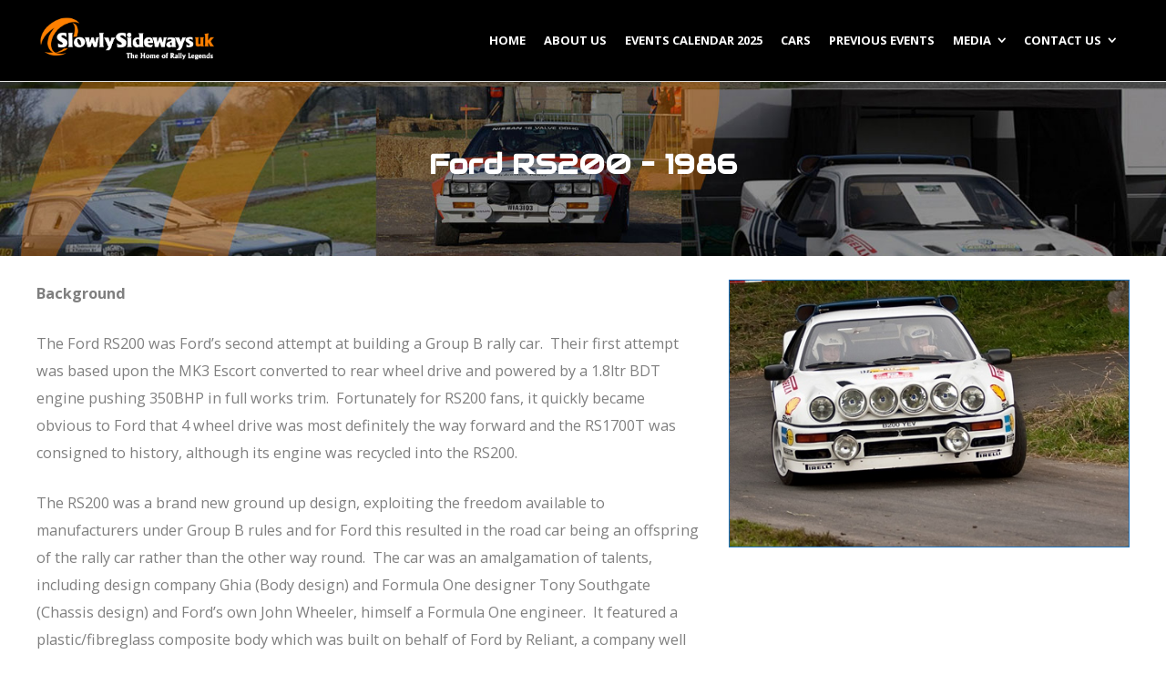

--- FILE ---
content_type: text/html; charset=UTF-8
request_url: https://slowlysidewaysuk.com/project/ford-rs200-1986/
body_size: 10968
content:
<!DOCTYPE html>
<html lang="en-GB">
<head>
	<meta charset="UTF-8">
	<meta name="viewport" content="width=device-width, initial-scale=1">
	<link rel="profile" href="http://gmpg.org/xfn/11">
	<link rel="pingback" href="https://slowlysidewaysuk.com/xmlrpc.php">
	<title>Ford RS200 – 1986 | Slowly Sideways UK</title>
<meta name='robots' content='max-image-preview:large' />
	<style>img:is([sizes="auto" i], [sizes^="auto," i]) { contain-intrinsic-size: 3000px 1500px }</style>
	<link rel='dns-prefetch' href='//fonts.googleapis.com' />
<link rel="alternate" type="application/rss+xml" title="Slowly Sideways UK &raquo; Feed" href="https://slowlysidewaysuk.com/feed/" />
<link rel="alternate" type="application/rss+xml" title="Slowly Sideways UK &raquo; Comments Feed" href="https://slowlysidewaysuk.com/comments/feed/" />
<script type="text/javascript">
/* <![CDATA[ */
window._wpemojiSettings = {"baseUrl":"https:\/\/s.w.org\/images\/core\/emoji\/16.0.1\/72x72\/","ext":".png","svgUrl":"https:\/\/s.w.org\/images\/core\/emoji\/16.0.1\/svg\/","svgExt":".svg","source":{"concatemoji":"https:\/\/slowlysidewaysuk.com\/wp-includes\/js\/wp-emoji-release.min.js?ver=6.8.3"}};
/*! This file is auto-generated */
!function(s,n){var o,i,e;function c(e){try{var t={supportTests:e,timestamp:(new Date).valueOf()};sessionStorage.setItem(o,JSON.stringify(t))}catch(e){}}function p(e,t,n){e.clearRect(0,0,e.canvas.width,e.canvas.height),e.fillText(t,0,0);var t=new Uint32Array(e.getImageData(0,0,e.canvas.width,e.canvas.height).data),a=(e.clearRect(0,0,e.canvas.width,e.canvas.height),e.fillText(n,0,0),new Uint32Array(e.getImageData(0,0,e.canvas.width,e.canvas.height).data));return t.every(function(e,t){return e===a[t]})}function u(e,t){e.clearRect(0,0,e.canvas.width,e.canvas.height),e.fillText(t,0,0);for(var n=e.getImageData(16,16,1,1),a=0;a<n.data.length;a++)if(0!==n.data[a])return!1;return!0}function f(e,t,n,a){switch(t){case"flag":return n(e,"\ud83c\udff3\ufe0f\u200d\u26a7\ufe0f","\ud83c\udff3\ufe0f\u200b\u26a7\ufe0f")?!1:!n(e,"\ud83c\udde8\ud83c\uddf6","\ud83c\udde8\u200b\ud83c\uddf6")&&!n(e,"\ud83c\udff4\udb40\udc67\udb40\udc62\udb40\udc65\udb40\udc6e\udb40\udc67\udb40\udc7f","\ud83c\udff4\u200b\udb40\udc67\u200b\udb40\udc62\u200b\udb40\udc65\u200b\udb40\udc6e\u200b\udb40\udc67\u200b\udb40\udc7f");case"emoji":return!a(e,"\ud83e\udedf")}return!1}function g(e,t,n,a){var r="undefined"!=typeof WorkerGlobalScope&&self instanceof WorkerGlobalScope?new OffscreenCanvas(300,150):s.createElement("canvas"),o=r.getContext("2d",{willReadFrequently:!0}),i=(o.textBaseline="top",o.font="600 32px Arial",{});return e.forEach(function(e){i[e]=t(o,e,n,a)}),i}function t(e){var t=s.createElement("script");t.src=e,t.defer=!0,s.head.appendChild(t)}"undefined"!=typeof Promise&&(o="wpEmojiSettingsSupports",i=["flag","emoji"],n.supports={everything:!0,everythingExceptFlag:!0},e=new Promise(function(e){s.addEventListener("DOMContentLoaded",e,{once:!0})}),new Promise(function(t){var n=function(){try{var e=JSON.parse(sessionStorage.getItem(o));if("object"==typeof e&&"number"==typeof e.timestamp&&(new Date).valueOf()<e.timestamp+604800&&"object"==typeof e.supportTests)return e.supportTests}catch(e){}return null}();if(!n){if("undefined"!=typeof Worker&&"undefined"!=typeof OffscreenCanvas&&"undefined"!=typeof URL&&URL.createObjectURL&&"undefined"!=typeof Blob)try{var e="postMessage("+g.toString()+"("+[JSON.stringify(i),f.toString(),p.toString(),u.toString()].join(",")+"));",a=new Blob([e],{type:"text/javascript"}),r=new Worker(URL.createObjectURL(a),{name:"wpTestEmojiSupports"});return void(r.onmessage=function(e){c(n=e.data),r.terminate(),t(n)})}catch(e){}c(n=g(i,f,p,u))}t(n)}).then(function(e){for(var t in e)n.supports[t]=e[t],n.supports.everything=n.supports.everything&&n.supports[t],"flag"!==t&&(n.supports.everythingExceptFlag=n.supports.everythingExceptFlag&&n.supports[t]);n.supports.everythingExceptFlag=n.supports.everythingExceptFlag&&!n.supports.flag,n.DOMReady=!1,n.readyCallback=function(){n.DOMReady=!0}}).then(function(){return e}).then(function(){var e;n.supports.everything||(n.readyCallback(),(e=n.source||{}).concatemoji?t(e.concatemoji):e.wpemoji&&e.twemoji&&(t(e.twemoji),t(e.wpemoji)))}))}((window,document),window._wpemojiSettings);
/* ]]> */
</script>
<style id='wp-emoji-styles-inline-css' type='text/css'>

	img.wp-smiley, img.emoji {
		display: inline !important;
		border: none !important;
		box-shadow: none !important;
		height: 1em !important;
		width: 1em !important;
		margin: 0 0.07em !important;
		vertical-align: -0.1em !important;
		background: none !important;
		padding: 0 !important;
	}
</style>
<link rel='stylesheet' id='wp-block-library-css' href='https://slowlysidewaysuk.com/wp-includes/css/dist/block-library/style.min.css?ver=6.8.3' type='text/css' media='all' />
<style id='classic-theme-styles-inline-css' type='text/css'>
/*! This file is auto-generated */
.wp-block-button__link{color:#fff;background-color:#32373c;border-radius:9999px;box-shadow:none;text-decoration:none;padding:calc(.667em + 2px) calc(1.333em + 2px);font-size:1.125em}.wp-block-file__button{background:#32373c;color:#fff;text-decoration:none}
</style>
<style id='global-styles-inline-css' type='text/css'>
:root{--wp--preset--aspect-ratio--square: 1;--wp--preset--aspect-ratio--4-3: 4/3;--wp--preset--aspect-ratio--3-4: 3/4;--wp--preset--aspect-ratio--3-2: 3/2;--wp--preset--aspect-ratio--2-3: 2/3;--wp--preset--aspect-ratio--16-9: 16/9;--wp--preset--aspect-ratio--9-16: 9/16;--wp--preset--color--black: #000000;--wp--preset--color--cyan-bluish-gray: #abb8c3;--wp--preset--color--white: #ffffff;--wp--preset--color--pale-pink: #f78da7;--wp--preset--color--vivid-red: #cf2e2e;--wp--preset--color--luminous-vivid-orange: #ff6900;--wp--preset--color--luminous-vivid-amber: #fcb900;--wp--preset--color--light-green-cyan: #7bdcb5;--wp--preset--color--vivid-green-cyan: #00d084;--wp--preset--color--pale-cyan-blue: #8ed1fc;--wp--preset--color--vivid-cyan-blue: #0693e3;--wp--preset--color--vivid-purple: #9b51e0;--wp--preset--gradient--vivid-cyan-blue-to-vivid-purple: linear-gradient(135deg,rgba(6,147,227,1) 0%,rgb(155,81,224) 100%);--wp--preset--gradient--light-green-cyan-to-vivid-green-cyan: linear-gradient(135deg,rgb(122,220,180) 0%,rgb(0,208,130) 100%);--wp--preset--gradient--luminous-vivid-amber-to-luminous-vivid-orange: linear-gradient(135deg,rgba(252,185,0,1) 0%,rgba(255,105,0,1) 100%);--wp--preset--gradient--luminous-vivid-orange-to-vivid-red: linear-gradient(135deg,rgba(255,105,0,1) 0%,rgb(207,46,46) 100%);--wp--preset--gradient--very-light-gray-to-cyan-bluish-gray: linear-gradient(135deg,rgb(238,238,238) 0%,rgb(169,184,195) 100%);--wp--preset--gradient--cool-to-warm-spectrum: linear-gradient(135deg,rgb(74,234,220) 0%,rgb(151,120,209) 20%,rgb(207,42,186) 40%,rgb(238,44,130) 60%,rgb(251,105,98) 80%,rgb(254,248,76) 100%);--wp--preset--gradient--blush-light-purple: linear-gradient(135deg,rgb(255,206,236) 0%,rgb(152,150,240) 100%);--wp--preset--gradient--blush-bordeaux: linear-gradient(135deg,rgb(254,205,165) 0%,rgb(254,45,45) 50%,rgb(107,0,62) 100%);--wp--preset--gradient--luminous-dusk: linear-gradient(135deg,rgb(255,203,112) 0%,rgb(199,81,192) 50%,rgb(65,88,208) 100%);--wp--preset--gradient--pale-ocean: linear-gradient(135deg,rgb(255,245,203) 0%,rgb(182,227,212) 50%,rgb(51,167,181) 100%);--wp--preset--gradient--electric-grass: linear-gradient(135deg,rgb(202,248,128) 0%,rgb(113,206,126) 100%);--wp--preset--gradient--midnight: linear-gradient(135deg,rgb(2,3,129) 0%,rgb(40,116,252) 100%);--wp--preset--font-size--small: 13px;--wp--preset--font-size--medium: 20px;--wp--preset--font-size--large: 36px;--wp--preset--font-size--x-large: 42px;--wp--preset--spacing--20: 0.44rem;--wp--preset--spacing--30: 0.67rem;--wp--preset--spacing--40: 1rem;--wp--preset--spacing--50: 1.5rem;--wp--preset--spacing--60: 2.25rem;--wp--preset--spacing--70: 3.38rem;--wp--preset--spacing--80: 5.06rem;--wp--preset--shadow--natural: 6px 6px 9px rgba(0, 0, 0, 0.2);--wp--preset--shadow--deep: 12px 12px 50px rgba(0, 0, 0, 0.4);--wp--preset--shadow--sharp: 6px 6px 0px rgba(0, 0, 0, 0.2);--wp--preset--shadow--outlined: 6px 6px 0px -3px rgba(255, 255, 255, 1), 6px 6px rgba(0, 0, 0, 1);--wp--preset--shadow--crisp: 6px 6px 0px rgba(0, 0, 0, 1);}:where(.is-layout-flex){gap: 0.5em;}:where(.is-layout-grid){gap: 0.5em;}body .is-layout-flex{display: flex;}.is-layout-flex{flex-wrap: wrap;align-items: center;}.is-layout-flex > :is(*, div){margin: 0;}body .is-layout-grid{display: grid;}.is-layout-grid > :is(*, div){margin: 0;}:where(.wp-block-columns.is-layout-flex){gap: 2em;}:where(.wp-block-columns.is-layout-grid){gap: 2em;}:where(.wp-block-post-template.is-layout-flex){gap: 1.25em;}:where(.wp-block-post-template.is-layout-grid){gap: 1.25em;}.has-black-color{color: var(--wp--preset--color--black) !important;}.has-cyan-bluish-gray-color{color: var(--wp--preset--color--cyan-bluish-gray) !important;}.has-white-color{color: var(--wp--preset--color--white) !important;}.has-pale-pink-color{color: var(--wp--preset--color--pale-pink) !important;}.has-vivid-red-color{color: var(--wp--preset--color--vivid-red) !important;}.has-luminous-vivid-orange-color{color: var(--wp--preset--color--luminous-vivid-orange) !important;}.has-luminous-vivid-amber-color{color: var(--wp--preset--color--luminous-vivid-amber) !important;}.has-light-green-cyan-color{color: var(--wp--preset--color--light-green-cyan) !important;}.has-vivid-green-cyan-color{color: var(--wp--preset--color--vivid-green-cyan) !important;}.has-pale-cyan-blue-color{color: var(--wp--preset--color--pale-cyan-blue) !important;}.has-vivid-cyan-blue-color{color: var(--wp--preset--color--vivid-cyan-blue) !important;}.has-vivid-purple-color{color: var(--wp--preset--color--vivid-purple) !important;}.has-black-background-color{background-color: var(--wp--preset--color--black) !important;}.has-cyan-bluish-gray-background-color{background-color: var(--wp--preset--color--cyan-bluish-gray) !important;}.has-white-background-color{background-color: var(--wp--preset--color--white) !important;}.has-pale-pink-background-color{background-color: var(--wp--preset--color--pale-pink) !important;}.has-vivid-red-background-color{background-color: var(--wp--preset--color--vivid-red) !important;}.has-luminous-vivid-orange-background-color{background-color: var(--wp--preset--color--luminous-vivid-orange) !important;}.has-luminous-vivid-amber-background-color{background-color: var(--wp--preset--color--luminous-vivid-amber) !important;}.has-light-green-cyan-background-color{background-color: var(--wp--preset--color--light-green-cyan) !important;}.has-vivid-green-cyan-background-color{background-color: var(--wp--preset--color--vivid-green-cyan) !important;}.has-pale-cyan-blue-background-color{background-color: var(--wp--preset--color--pale-cyan-blue) !important;}.has-vivid-cyan-blue-background-color{background-color: var(--wp--preset--color--vivid-cyan-blue) !important;}.has-vivid-purple-background-color{background-color: var(--wp--preset--color--vivid-purple) !important;}.has-black-border-color{border-color: var(--wp--preset--color--black) !important;}.has-cyan-bluish-gray-border-color{border-color: var(--wp--preset--color--cyan-bluish-gray) !important;}.has-white-border-color{border-color: var(--wp--preset--color--white) !important;}.has-pale-pink-border-color{border-color: var(--wp--preset--color--pale-pink) !important;}.has-vivid-red-border-color{border-color: var(--wp--preset--color--vivid-red) !important;}.has-luminous-vivid-orange-border-color{border-color: var(--wp--preset--color--luminous-vivid-orange) !important;}.has-luminous-vivid-amber-border-color{border-color: var(--wp--preset--color--luminous-vivid-amber) !important;}.has-light-green-cyan-border-color{border-color: var(--wp--preset--color--light-green-cyan) !important;}.has-vivid-green-cyan-border-color{border-color: var(--wp--preset--color--vivid-green-cyan) !important;}.has-pale-cyan-blue-border-color{border-color: var(--wp--preset--color--pale-cyan-blue) !important;}.has-vivid-cyan-blue-border-color{border-color: var(--wp--preset--color--vivid-cyan-blue) !important;}.has-vivid-purple-border-color{border-color: var(--wp--preset--color--vivid-purple) !important;}.has-vivid-cyan-blue-to-vivid-purple-gradient-background{background: var(--wp--preset--gradient--vivid-cyan-blue-to-vivid-purple) !important;}.has-light-green-cyan-to-vivid-green-cyan-gradient-background{background: var(--wp--preset--gradient--light-green-cyan-to-vivid-green-cyan) !important;}.has-luminous-vivid-amber-to-luminous-vivid-orange-gradient-background{background: var(--wp--preset--gradient--luminous-vivid-amber-to-luminous-vivid-orange) !important;}.has-luminous-vivid-orange-to-vivid-red-gradient-background{background: var(--wp--preset--gradient--luminous-vivid-orange-to-vivid-red) !important;}.has-very-light-gray-to-cyan-bluish-gray-gradient-background{background: var(--wp--preset--gradient--very-light-gray-to-cyan-bluish-gray) !important;}.has-cool-to-warm-spectrum-gradient-background{background: var(--wp--preset--gradient--cool-to-warm-spectrum) !important;}.has-blush-light-purple-gradient-background{background: var(--wp--preset--gradient--blush-light-purple) !important;}.has-blush-bordeaux-gradient-background{background: var(--wp--preset--gradient--blush-bordeaux) !important;}.has-luminous-dusk-gradient-background{background: var(--wp--preset--gradient--luminous-dusk) !important;}.has-pale-ocean-gradient-background{background: var(--wp--preset--gradient--pale-ocean) !important;}.has-electric-grass-gradient-background{background: var(--wp--preset--gradient--electric-grass) !important;}.has-midnight-gradient-background{background: var(--wp--preset--gradient--midnight) !important;}.has-small-font-size{font-size: var(--wp--preset--font-size--small) !important;}.has-medium-font-size{font-size: var(--wp--preset--font-size--medium) !important;}.has-large-font-size{font-size: var(--wp--preset--font-size--large) !important;}.has-x-large-font-size{font-size: var(--wp--preset--font-size--x-large) !important;}
:where(.wp-block-post-template.is-layout-flex){gap: 1.25em;}:where(.wp-block-post-template.is-layout-grid){gap: 1.25em;}
:where(.wp-block-columns.is-layout-flex){gap: 2em;}:where(.wp-block-columns.is-layout-grid){gap: 2em;}
:root :where(.wp-block-pullquote){font-size: 1.5em;line-height: 1.6;}
</style>
<link rel='stylesheet' id='siteorigin-panels-front-css' href='https://slowlysidewaysuk.com/wp-content/plugins/siteorigin-panels/css/front-flex.min.css?ver=2.33.5' type='text/css' media='all' />
<link rel='stylesheet' id='create-fonts-css' href='//fonts.googleapis.com/css?family=Montserrat%3A400%2C700%7COpen+Sans%3A300%2C400%2C700%2C300italic%2C400italic%2C700italic&#038;subset=latin%2Clatin-ext' type='text/css' media='all' />
<link rel='stylesheet' id='spba-animate-css' href='https://slowlysidewaysuk.com/wp-content/themes/themetrust-create/css/animate.min.css?ver=1.0' type='text/css' media='all' />
<link rel='stylesheet' id='jquery-background-video-css' href='https://slowlysidewaysuk.com/wp-content/themes/themetrust-create/css/jquery.background-video.css?ver=6.8.3' type='text/css' media='all' />
<link rel='stylesheet' id='so_video_background-css' href='https://slowlysidewaysuk.com/wp-content/themes/themetrust-create/css/so_video_background.css?ver=6.8.3' type='text/css' media='all' />
<link rel='stylesheet' id='create-style-css' href='https://slowlysidewaysuk.com/wp-content/themes/create-child/style.css?ver=5' type='text/css' media='all' />
<link rel='stylesheet' id='create-owl-carousel-css' href='https://slowlysidewaysuk.com/wp-content/themes/themetrust-create/css/owl.carousel.css?ver=1.3.3' type='text/css' media='all' />
<link rel='stylesheet' id='create-owl-theme-css' href='https://slowlysidewaysuk.com/wp-content/themes/themetrust-create/css/owl.theme.css?ver=1.3.3' type='text/css' media='all' />
<link rel='stylesheet' id='create-prettyphoto-css' href='https://slowlysidewaysuk.com/wp-content/themes/themetrust-create/css/prettyPhoto.css?ver=3.1.6' type='text/css' media='all' />
<link rel='stylesheet' id='superfish-css' href='https://slowlysidewaysuk.com/wp-content/themes/themetrust-create/css/superfish.css?ver=1.7.5' type='text/css' media='all' />
<link rel='stylesheet' id='create-woocommerce-css' href='https://slowlysidewaysuk.com/wp-content/themes/themetrust-create/css/woocommerce.css?ver=1.0' type='text/css' media='all' />
<link rel='stylesheet' id='create-loader-main-css' href='https://slowlysidewaysuk.com/wp-content/themes/themetrust-create/css/loaders/spinkit.css?ver=1.0' type='text/css' media='all' />
<link rel='stylesheet' id='create-loader-animation-css' href='https://slowlysidewaysuk.com/wp-content/themes/themetrust-create/css/loaders/rotating-plane.css?ver=1.0' type='text/css' media='all' />
<link rel='stylesheet' id='create-font-awesome-css' href='https://slowlysidewaysuk.com/wp-content/themes/themetrust-create/css/font-awesome.min.css?ver=4.0.3' type='text/css' media='all' />
<script type="text/javascript" src="https://slowlysidewaysuk.com/wp-includes/js/jquery/jquery.min.js?ver=3.7.1" id="jquery-core-js"></script>
<script type="text/javascript" src="https://slowlysidewaysuk.com/wp-includes/js/jquery/jquery-migrate.min.js?ver=3.4.1" id="jquery-migrate-js"></script>
<script type="text/javascript" src="https://slowlysidewaysuk.com/wp-content/themes/themetrust-create/js/imagesloaded.js?ver=3.1.6" id="create-imagesloaded-js"></script>
<link rel="https://api.w.org/" href="https://slowlysidewaysuk.com/wp-json/" /><link rel="EditURI" type="application/rsd+xml" title="RSD" href="https://slowlysidewaysuk.com/xmlrpc.php?rsd" />
<link rel="canonical" href="https://slowlysidewaysuk.com/project/ford-rs200-1986/" />
<link rel='shortlink' href='https://slowlysidewaysuk.com/?p=264' />
<link rel="alternate" title="oEmbed (JSON)" type="application/json+oembed" href="https://slowlysidewaysuk.com/wp-json/oembed/1.0/embed?url=https%3A%2F%2Fslowlysidewaysuk.com%2Fproject%2Fford-rs200-1986%2F" />
<link rel="alternate" title="oEmbed (XML)" type="text/xml+oembed" href="https://slowlysidewaysuk.com/wp-json/oembed/1.0/embed?url=https%3A%2F%2Fslowlysidewaysuk.com%2Fproject%2Fford-rs200-1986%2F&#038;format=xml" />
					<link rel="shortcut icon" href="https://slowlysidewaysuk.com/wp-content/uploads/2016/06/Slowly-Sideways-favicon.png" />
				<meta name="generator" content="create  2.0" />

		<!--[if IE 8]>
		<link rel="stylesheet" href="https://slowlysidewaysuk.com/wp-content/themes/themetrust-create/css/ie8.css" type="text/css" media="screen" />
		<![endif]-->
		<!--[if IE]><script src="http://html5shiv.googlecode.com/svn/trunk/html5.js"></script><![endif]-->

		
		<style>

							body #primary header.main .inner { text-align: center !important; }
			
			
			
			
			
			
			
			
						#site-header { background-color: #000000; }
			
						#site-header.sticky, #site-header.sticky .header-search { background-color: #000000; }
			
			
			
							.main-nav ul li,
				.secondary-nav span,
				.secondary-nav a,
				body #site-header.transparent.light .main-nav ul li,
				body #site-header.transparent.light .menu-toggle.open,
				body #site-header.transparent.light .secondary-nav span,
				body #site-header.transparent.light .secondary-nav a { color: #ffffff !important; }
			
			
							.menu-toggle.open:hover,
				.main-nav ul li:hover,
				.main-nav ul li:hover,
				.secondary-nav a:hover,
				.secondary-nav span:hover,
				.main-nav ul li.current,
				.main-nav ul li.current-cat,
				.main-nav ul li.current_page_item,
				.main-nav ul li.current-menu-item,
				.main-nav ul li.current-post-ancestor,
				.single-post .main-nav ul li.current_page_parent,
				.main-nav ul li.current-category-parent,
				.main-nav ul li.current-category-ancestor,
				.main-nav ul li.current-portfolio-ancestor,
				.main-nav ul li.current-projects-ancestor,
				body #site-header.transparent.light .menu-toggle.open:hover,
				body #site-header.transparent.light .main-nav ul li:hover,
				body #site-header.transparent.light .main-nav ul li:hover,
				body #site-header.transparent.light .main-nav ul li.current,
				body #site-header.transparent.light .main-nav ul li.current-cat,
				body #site-header.transparent.light .main-nav ul li.current_page_item,
				body #site-header.transparent.light .main-nav ul li.current-menu-item,
				body #site-header.transparent.light .main-nav ul li.current-post-ancestor,
				body #site-header.transparent.light .single-post .main-nav ul li.current_page_parent,
				body #site-header.transparent.light .main-nav ul li.current-category-parent,
				body #site-header.transparent.light .main-nav ul li.current-category-ancestor,
				body #site-header.transparent.light .main-nav ul li.current-portfolio-ancestor,
				body #site-header.transparent.light .main-nav ul li.current-projects-ancestor,
				body #site-header.transparent.light .secondary-nav span:hover,
				body #site-header.transparent.light .secondary-nav a:hover { color: #ff8000 !important; }

			
			
			
			
			
			
			
			
			
			
			
			
			
			
			
			
			
			
			
			
			
			
			
			
			

		
							#logo .site-title img { max-width: 200px; }
			
							#site-header.main.light #logo .site-title img { max-width: 200px; }
			
							#logo .site-title.sticky img { max-width: 200px; }
			
			
							@media only screen and (max-width: 780px){
					#site-header.main #logo .site-title img { max-width: 280px !important; }
				}
			
		
							header.entry-header.main { height: 200px !important; }
			
							header.entry-header.main * { color: #ffffff !important; }
			
							header.entry-header.main { background: url('https://slowlysidewaysuk.com/wp-content/uploads/2016/06/slowly-sideways-header_parallax.jpg'); }
			
		
							.inline-header #site-header.main .nav-holder { height: 90px; }
				.inline-header #site-header.main #logo { height: 90px; }
				.inline-header #site-header.main .nav-holder,
				.inline-header #site-header.main .main-nav ul > li,
				.inline-header #site-header.main .main-nav ul > li > a,
				#site-header.main .main-nav #menu-main-menu > li > span,
				#site-header.main .secondary-nav a,
				#site-header.main .secondary-nav span  { line-height: 90px; height: 90px;}
			
							#site-header.sticky .inside .nav-holder { height: 60px !important; }
				#site-header.sticky #logo { height: 60px !important; }
				#site-header.sticky .nav-holder,
				#site-header.sticky .main-nav ul > li,
				#site-header.sticky .main-nav ul > li > a,
				#site-header.sticky .main-nav ul > li > span,
				#site-header.sticky .secondary-nav a,
				#site-header.sticky .secondary-nav span  { line-height: 60px; height: 60px;}
			
			
		
		
		</style>

					<!-- ThemeTrust Google Font Picker -->
					<link href='//fonts.googleapis.com/css?family=Audiowide' rel='stylesheet' type='text/css'>										
					<style type="text/css">#primary header.main h1.entry-title { 
												font-family: 'Audiowide'; 
											}</style>

				<meta name="generator" content="Powered by Slider Revolution 6.7.37 - responsive, Mobile-Friendly Slider Plugin for WordPress with comfortable drag and drop interface." />
<style media="all" id="siteorigin-panels-layouts-head">/* Layout 264 */ #pgc-264-0-0 { width:61.8034%;width:calc(61.8034% - ( 0.38196600790794 * 30px ) ) } #pgc-264-0-1 { width:38.1966%;width:calc(38.1966% - ( 0.61803399209206 * 30px ) ) } #pl-264 .so-panel { margin-bottom:30px } #pl-264 .so-panel:last-of-type { margin-bottom:0px } #panel-264-0-1-0> .panel-widget-style { border:1px solid #1e73be } @media (max-width:780px){ #pg-264-0.panel-no-style, #pg-264-0.panel-has-style > .panel-row-style, #pg-264-0 { -webkit-flex-direction:column-reverse;-ms-flex-direction:column-reverse;flex-direction:column-reverse } #pg-264-0 > .panel-grid-cell , #pg-264-0 > .panel-row-style > .panel-grid-cell { width:100%;margin-right:0 } #pgc-264-0-1 { margin-bottom:30px } #pl-264 .panel-grid-cell { padding:0 } #pl-264 .panel-grid .panel-grid-cell-empty { display:none } #pl-264 .panel-grid .panel-grid-cell-mobile-last { margin-bottom:0px }  } </style><script>function setREVStartSize(e){
			//window.requestAnimationFrame(function() {
				window.RSIW = window.RSIW===undefined ? window.innerWidth : window.RSIW;
				window.RSIH = window.RSIH===undefined ? window.innerHeight : window.RSIH;
				try {
					var pw = document.getElementById(e.c).parentNode.offsetWidth,
						newh;
					pw = pw===0 || isNaN(pw) || (e.l=="fullwidth" || e.layout=="fullwidth") ? window.RSIW : pw;
					e.tabw = e.tabw===undefined ? 0 : parseInt(e.tabw);
					e.thumbw = e.thumbw===undefined ? 0 : parseInt(e.thumbw);
					e.tabh = e.tabh===undefined ? 0 : parseInt(e.tabh);
					e.thumbh = e.thumbh===undefined ? 0 : parseInt(e.thumbh);
					e.tabhide = e.tabhide===undefined ? 0 : parseInt(e.tabhide);
					e.thumbhide = e.thumbhide===undefined ? 0 : parseInt(e.thumbhide);
					e.mh = e.mh===undefined || e.mh=="" || e.mh==="auto" ? 0 : parseInt(e.mh,0);
					if(e.layout==="fullscreen" || e.l==="fullscreen")
						newh = Math.max(e.mh,window.RSIH);
					else{
						e.gw = Array.isArray(e.gw) ? e.gw : [e.gw];
						for (var i in e.rl) if (e.gw[i]===undefined || e.gw[i]===0) e.gw[i] = e.gw[i-1];
						e.gh = e.el===undefined || e.el==="" || (Array.isArray(e.el) && e.el.length==0)? e.gh : e.el;
						e.gh = Array.isArray(e.gh) ? e.gh : [e.gh];
						for (var i in e.rl) if (e.gh[i]===undefined || e.gh[i]===0) e.gh[i] = e.gh[i-1];
											
						var nl = new Array(e.rl.length),
							ix = 0,
							sl;
						e.tabw = e.tabhide>=pw ? 0 : e.tabw;
						e.thumbw = e.thumbhide>=pw ? 0 : e.thumbw;
						e.tabh = e.tabhide>=pw ? 0 : e.tabh;
						e.thumbh = e.thumbhide>=pw ? 0 : e.thumbh;
						for (var i in e.rl) nl[i] = e.rl[i]<window.RSIW ? 0 : e.rl[i];
						sl = nl[0];
						for (var i in nl) if (sl>nl[i] && nl[i]>0) { sl = nl[i]; ix=i;}
						var m = pw>(e.gw[ix]+e.tabw+e.thumbw) ? 1 : (pw-(e.tabw+e.thumbw)) / (e.gw[ix]);
						newh =  (e.gh[ix] * m) + (e.tabh + e.thumbh);
					}
					var el = document.getElementById(e.c);
					if (el!==null && el) el.style.height = newh+"px";
					el = document.getElementById(e.c+"_wrapper");
					if (el!==null && el) {
						el.style.height = newh+"px";
						el.style.display = "block";
					}
				} catch(e){
					console.log("Failure at Presize of Slider:" + e)
				}
			//});
		  };</script>
</head>

<body class="wp-singular project-template-default single single-project postid-264 wp-theme-themetrust-create wp-child-theme-create-child solid  siteorigin-panels siteorigin-panels-before-js unknown top-header inline-header sticky-header">

		<div id="scroll-to-top"><span></span></div>
		<!-- Slide Panel -->
	<div id="slide-panel">
		<div class="hidden-scroll">
			<div class="inner has-mobile-menu">
				
				<nav id="slide-mobile-menu" class="menu-main-nav-container"><ul id="menu-main-nav" class="collapse sidebar"><li id="menu-item-30" class="menu-item menu-item-type-post_type menu-item-object-page menu-item-home menu-item-30"><a href="https://slowlysidewaysuk.com/">Home</a></li>
<li id="menu-item-29" class="menu-item menu-item-type-post_type menu-item-object-page menu-item-29"><a href="https://slowlysidewaysuk.com/about-us/">About Us</a></li>
<li id="menu-item-26" class="menu-item menu-item-type-post_type menu-item-object-page menu-item-26"><a href="https://slowlysidewaysuk.com/calendar/">Events Calendar 2025</a></li>
<li id="menu-item-25" class="menu-item menu-item-type-post_type menu-item-object-page menu-item-25"><a href="https://slowlysidewaysuk.com/cars/">Cars</a></li>
<li id="menu-item-447" class="menu-item menu-item-type-post_type menu-item-object-page menu-item-447"><a href="https://slowlysidewaysuk.com/previous-events/">Previous Events</a></li>
<li id="menu-item-433" class="menu-item menu-item-type-custom menu-item-object-custom menu-item-has-children menu-item-433"><a href="#">Media</a>
<ul class="sub-menu">
	<li id="menu-item-438" class="menu-item menu-item-type-post_type menu-item-object-page menu-item-438"><a href="https://slowlysidewaysuk.com/photos/">Photos</a></li>
	<li id="menu-item-434" class="menu-item menu-item-type-post_type menu-item-object-page menu-item-434"><a href="https://slowlysidewaysuk.com/videos/">Videos</a></li>
</ul>
</li>
<li id="menu-item-448" class="menu-item menu-item-type-custom menu-item-object-custom menu-item-has-children menu-item-448"><a>Contact Us</a>
<ul class="sub-menu">
	<li id="menu-item-451" class="menu-item menu-item-type-custom menu-item-object-custom menu-item-has-children menu-item-451"><a>Event Enquiries &#038; Information,</br>Interested in joining</br>Slowly Sideways UK?</a>
	<ul class="sub-menu">
		<li id="menu-item-453" class="menu-item menu-item-type-custom menu-item-object-custom menu-item-453"><a href="mailto:tim.bendle@slowlysidewaysuk.com">TIM BENDLE</a></li>
	</ul>
</li>
	<li id="menu-item-449" class="menu-item menu-item-type-custom menu-item-object-custom menu-item-has-children menu-item-449"><a>Press Photos,</br>Information on the Cars &#038;</br>Website Information</a>
	<ul class="sub-menu">
		<li id="menu-item-450" class="menu-item menu-item-type-custom menu-item-object-custom menu-item-450"><a href="mailto:andy.oshea@slowlysidewaysuk.com">ANDY O&#8217;SHEA</a></li>
	</ul>
</li>
</ul>
</li>
</ul></nav>
											</div><!-- .inner -->
		</div>
		<span id="menu-toggle-close" class="menu-toggle right close slide" data-target="slide-panel"><span></span></span>
	</div><!-- /slide-panel-->
	

<div id="site-wrap">
<div id="main-container">
							<header id="site-header" class="main solid dark">
								<div class="inside logo-and-nav clearfix">

															
					<div id="logo" class="has-sticky-logo">
											<h2 class="site-title"><a href="https://slowlysidewaysuk.com"><img src="https://slowlysidewaysuk.com/wp-content/uploads/2016/06/Slowly-Sideways-Logo-White.png" alt="Slowly Sideways UK" /></a></h2>
					
											<h2 class="site-title sticky"><a href="https://slowlysidewaysuk.com"><img src="https://slowlysidewaysuk.com/wp-content/uploads/2016/06/Slowly-Sideways-Logo-White.png" alt="Slowly Sideways UK" /></a></h2>
										</div>

					
					<div class="nav-holder">

						<div class="main-nav clearfix">
						<ul id="menu-main-nav-1" class="main-menu sf-menu"><li class="menu-item menu-item-type-post_type menu-item-object-page menu-item-home menu-item-30 depth-0"><a href="https://slowlysidewaysuk.com/" class="link link-depth-0"><span>Home</span></a></li>
<li class="menu-item menu-item-type-post_type menu-item-object-page menu-item-29 depth-0"><a href="https://slowlysidewaysuk.com/about-us/" class="link link-depth-0"><span>About Us</span></a></li>
<li class="menu-item menu-item-type-post_type menu-item-object-page menu-item-26 depth-0"><a href="https://slowlysidewaysuk.com/calendar/" class="link link-depth-0"><span>Events Calendar 2025</span></a></li>
<li class="menu-item menu-item-type-post_type menu-item-object-page menu-item-25 depth-0"><a href="https://slowlysidewaysuk.com/cars/" class="link link-depth-0"><span>Cars</span></a></li>
<li class="menu-item menu-item-type-post_type menu-item-object-page menu-item-447 depth-0"><a href="https://slowlysidewaysuk.com/previous-events/" class="link link-depth-0"><span>Previous Events</span></a></li>
<li class="menu-item menu-item-type-custom menu-item-object-custom menu-item-has-children menu-item-433 depth-0"><a href="#" class="link link-depth-0"><i class="in fa fa fa-blank"></i><span>Media</span></a>
<ul class="sub-menu">
	<li class="menu-item menu-item-type-post_type menu-item-object-page menu-item-438 depth-1"><a href="https://slowlysidewaysuk.com/photos/" class="link link-depth-1"><i class="in fa fa fa-camera-retro"></i><span>Photos</span></a></li>
	<li class="menu-item menu-item-type-post_type menu-item-object-page menu-item-434 depth-1"><a href="https://slowlysidewaysuk.com/videos/" class="link link-depth-1"><i class="in fa fa fa-video-camera"></i><span>Videos</span></a></li>
</ul>
</li>
<li class="menu-item menu-item-type-custom menu-item-object-custom menu-item-has-children menu-item-448 depth-0 no-link mega-menu col-2 natural right"><span>Contact Us</span>
<ul class="sub-menu">
	<li class="menu-item menu-item-type-custom menu-item-object-custom menu-item-has-children menu-item-451 depth-1 no-link col-md-6"><a class="link title column-title"><span>Event Enquiries &#038; Information,</br>Interested in joining</br>Slowly Sideways UK?</span></a>
	<ul class="sub-menu">
		<li class="menu-item menu-item-type-custom menu-item-object-custom menu-item-453 depth-2"><a href="mailto:tim.bendle@slowlysidewaysuk.com" class="link link-depth-2"><i class="in fa fa fa-envelope-o"></i><span>TIM BENDLE</span></a></li>
	</ul>
</li>
	<li class="menu-item menu-item-type-custom menu-item-object-custom menu-item-has-children menu-item-449 depth-1 no-link col-md-6"><a class="link title column-title"><span>Press Photos,</br>Information on the Cars &#038;</br>Website Information</span></a>
	<ul class="sub-menu">
		<li class="menu-item menu-item-type-custom menu-item-object-custom menu-item-450 depth-2"><a href="mailto:andy.oshea@slowlysidewaysuk.com" class="link link-depth-2"><i class="in fa fa fa-envelope-o"></i><span>ANDY O&#8217;SHEA</span></a></li>
	</ul>
</li>
</ul>
</li>
</ul>						</div>

						<div class="secondary-nav clearfix">

							
							
							<span id="menu-toggle-open" class="menu-toggle right open slide " data-target="slide-menu" ></span>


						</div>
					</div>

				</div>

			</header><!-- #site-header -->
						<div id="middle">
	<div id="primary" class="content-area">
		
				<div class="header-wrap">
		<header class="main entry-header  parallax-section title-parallax"  data-parallax-image="https://slowlysidewaysuk.com/wp-content/uploads/2016/06/slowly-sideways-header_parallax.jpg" data-parallax-id=".title-parallax" >
			<div class="inner">
			<div class="title">	
							
				<h1 class="entry-title">Ford RS200 – 1986</h1>										</div>
			</div><!-- .inner -->
		</header><!-- .entry-header -->
		</div>
				
		<main id="main" class="site-main" role="main">

					<div class="body-wrap clear">
			<article id="post-264" class="post-264 project type-project status-publish has-post-thumbnail hentry skill-group-b">
				<span class="entry-title" style="display: none;">Ford RS200 – 1986</span><span class="vcard" style="display: none;"><span class="fn"><a href="https://slowlysidewaysuk.com/author/simplyshaun/" title="Posts by simplyshaun" rel="author">simplyshaun</a></span></span><span class="updated" style="display:none;">2016-06-21T21:43:01+01:00</span>					<div class="entry-content">
						<div id="pl-264"  class="panel-layout" ><div id="pg-264-0"  class="panel-grid panel-has-style" ><div style="padding-top: 25px; padding-bottom: 25px; " class="panel-row-style panel-row-style-for-264-0" ><div id="pgc-264-0-0"  class="panel-grid-cell" ><div id="panel-264-0-0-0" class="so-panel widget widget_sow-editor panel-first-child panel-last-child" data-index="0" ><div class="so-widget-sow-editor so-widget-sow-editor--d75171398898">
<div class="siteorigin-widget-tinymce textwidget">
	<p><strong class="Small_Normal">Background</strong></p>
<p class="Small_Normal">The Ford RS200 was Ford’s second attempt at building a Group B rally car.  Their first attempt was based upon the MK3 Escort converted to rear wheel drive and powered by a 1.8ltr BDT engine pushing 350BHP in full works trim.  Fortunately for RS200 fans, it quickly became obvious to Ford that 4 wheel drive was most definitely the way forward and the RS1700T was consigned to history, although its engine was recycled into the RS200.</p>
<p class="Small_Normal">The RS200 was a brand new ground up design, exploiting the freedom available to manufacturers under Group B rules and for Ford this resulted in the road car being an offspring of the rally car rather than the other way round.  The car was an amalgamation of talents, including design company Ghia (Body design) and Formula One designer Tony Southgate (Chassis design) and Ford’s own John Wheeler, himself a Formula One engineer.  It featured a plastic/fibreglass composite body which was built on behalf of Ford by Reliant, a company well known for its expertise in producing fibreglass bodies in the form of the Reliant Robin. </p>
<p class="Small_Normal">Without needing to compromise balance and handling for cabin space, the designers mounted the transmission at the front of the car, but this required that power from the mid mounted engine to go first up to the front wheels and then be run back again to the rear, creating a complex drive train setup.  In terms of suspension each corner featured double wishbones equipped with twin dampers aiding handling and helping to give the car what was often regarded as being the best balanced platform of any of the Group B rally cars.</p>
<p class="Small_Normal"><strong>This car</strong></p>
<p class="Small_Normal">Is a genuine works RS200, its competition history began in the hands of Stig Blomqvest on the 1986 Swedish Rally where it unfortunately retired due to engine problems.  It's next event was</p>
<p class="Small_Normal">the ill fated Portuguese Rally which saw the withdrawal of all factory teams from the event after a number of spectators were killed after Joaquim Santo's RS200 left the road and crashed into them.</p>
<p class="Small_Normal">The car then passed into the hands of Mark Lovell who used it on the Circuit of Ireland where it finished fourth overall. </p>
<p class="Small_Normal">The car was then withdrawn from the world rally scene and purchased by Thor Holm who campaigned it in various specs in the European Rallycross series before being converted in 1988 to compete in the European Hill Climb Championship, which culminated in an attack of the famous Pikes Peak Hill Climb in the US.</p>
<p class="Small_Normal"><strong>Technical</strong></p>
<p><span class="Size10_Italic">Engine </span><span class="Small_Normal">: four-cylinder, in-line, longitudinally mounted in the middle of the car, twin overhead camshafts, four valves per cylinder, 475 bhp, 1,803cc </span></p>
<p><span class="Size10_Italic">Induction  : </span><span class="Small_Normal">Ford electronic fuel injection, Garrett turbocharger</span></p>
<p><span class="Size10_Italic">Body  </span><span class="Small_Normal">: 2-door composite and aluminium monocoque with tubular steel extensions front and rear, fibreglass doors and body panels</span></p>
<p><span class="Size10_Italic">Suspension</span> <span class="Size10_Italic">Front</span><span class="Small_Normal"> : double wishbones, twin coil springs and telescopic dampers, and anti-roll bar</p>
<p></span><span class="Size10_Italic">Suspension Rear</span><span class="Small_Normal"> : double wishbones, twin coil springs and telescopic dampers, and anti-roll bar</span></p>
<p><span class="Size10_Italic">Transmission</span> <span class="Small_Normal">: twin plate clutch, five speed gearbox mounted at the front with the centre differential and driving all four wheels</span></p>
<p><span class="Size10_Italic">Weight </span> : <span class="Small_Normal">1,080 kg</span></p>
</div></div></div></div><div id="pgc-264-0-1"  class="panel-grid-cell" ><div id="panel-264-0-1-0" class="so-panel widget widget_sow-image panel-first-child panel-last-child" data-index="1" ><div class="panel-widget-style panel-widget-style-for-264-0-1-0" ><div class="so-widget-sow-image so-widget-sow-image-base">
	<img fetchpriority="high" decoding="async" src="https://slowlysidewaysuk.com/wp-content/uploads/2016/06/RS200-Jim-Avis.jpg" width="500" height="333"  class="so-widget-image" style="max-width:100%; height:auto; display:block" />
</div></div></div></div></div></div></div>											</div><!-- .entry-content -->

				<footer class="post-nav">
							<nav class="navigation post-navigation" role="navigation">
			<h1 class="screen-reader-text">Post navigation</h1>

			<div class="nav-links clear">
				<div class="nav-next"><a href="https://slowlysidewaysuk.com/project/ford-rs200-1986-2/" rel="next"><span class="meta-nav">&larr;</span> Ford RS200 – 1986</a></div><div class="nav-previous"><a href="https://slowlysidewaysuk.com/project/fiat-abarth-131/" rel="prev">Fiat Abarth 131 <span class="meta-nav">&rarr;</span></a></div>			</div>
			<div class="clear"></div>
			<!-- .nav-links -->
		</nav><!-- .navigation -->
						
										
				</footer>

			</article><!-- #post-## -->
			</div><!-- .body-wrap -->
			
			
		
		</main><!-- #main -->
	</div><!-- #primary -->
</div> <!-- end middle -->	
		<footer id="footer" class="col-3">
		<div class="inside clear">
			
						
						
			
			<div class="secondary">

												<div class="left"><p>&copy; 2026 <a href="https://slowlysidewaysuk.com">Slowly Sideways UK</a> All Rights Reserved.</p></div>
								<div class="right"><p>Site Designed By <a href="https://www.simplydigitalwebsites.com" target="_blank">Simply Digital Websites</a></p></div>
							</div><!-- end footer secondary-->
		</div><!-- end footer inside-->
	</footer>
		
</div> <!-- end main-container -->
</div> <!-- end site-wrap -->

		<script>
			window.RS_MODULES = window.RS_MODULES || {};
			window.RS_MODULES.modules = window.RS_MODULES.modules || {};
			window.RS_MODULES.waiting = window.RS_MODULES.waiting || [];
			window.RS_MODULES.defered = true;
			window.RS_MODULES.moduleWaiting = window.RS_MODULES.moduleWaiting || {};
			window.RS_MODULES.type = 'compiled';
		</script>
		<script type="speculationrules">
{"prefetch":[{"source":"document","where":{"and":[{"href_matches":"\/*"},{"not":{"href_matches":["\/wp-*.php","\/wp-admin\/*","\/wp-content\/uploads\/*","\/wp-content\/*","\/wp-content\/plugins\/*","\/wp-content\/themes\/create-child\/*","\/wp-content\/themes\/themetrust-create\/*","\/*\\?(.+)"]}},{"not":{"selector_matches":"a[rel~=\"nofollow\"]"}},{"not":{"selector_matches":".no-prefetch, .no-prefetch a"}}]},"eagerness":"conservative"}]}
</script>
	<script>
	jQuery(document).ready(function($){
		'use strict';
		if ( 'function' === typeof WOW ) {
			new WOW().init();
		}
	});
	</script>
	<link rel='stylesheet' id='rs-plugin-settings-css' href='//slowlysidewaysuk.com/wp-content/plugins/revslider/sr6/assets/css/rs6.css?ver=6.7.37' type='text/css' media='all' />
<style id='rs-plugin-settings-inline-css' type='text/css'>
#rs-demo-id {}
</style>
<script type="text/javascript" src="//slowlysidewaysuk.com/wp-content/plugins/revslider/sr6/assets/js/rbtools.min.js?ver=6.7.37" defer async id="tp-tools-js"></script>
<script type="text/javascript" src="//slowlysidewaysuk.com/wp-content/plugins/revslider/sr6/assets/js/rs6.min.js?ver=6.7.37" defer async id="revmin-js"></script>
<script type="text/javascript" src="https://slowlysidewaysuk.com/wp-content/themes/themetrust-create/js/wow.min.js?ver=1.0" id="spba-wow-js"></script>
<script type="text/javascript" src="https://slowlysidewaysuk.com/wp-content/themes/themetrust-create/js/jquery.background-video.js?ver=1.1.1" id="jquery-background-video-js"></script>
<script type="text/javascript" src="https://slowlysidewaysuk.com/wp-content/themes/themetrust-create/js/jquery.actual.js?ver=1.0.16" id="create-jquery-actual-js"></script>
<script type="text/javascript" src="https://slowlysidewaysuk.com/wp-content/themes/themetrust-create/js/superfish.js?ver=1.7.5" id="superfish-js"></script>
<script type="text/javascript" src="https://slowlysidewaysuk.com/wp-content/themes/themetrust-create/js/jquery.waitforimages.min.js?ver=2.0.2" id="create-wait-for-images-js"></script>
<script type="text/javascript" src="https://slowlysidewaysuk.com/wp-content/themes/themetrust-create/js/owl.carousel.min.js?ver=1.3.3" id="create-owl-js"></script>
<script type="text/javascript" src="https://slowlysidewaysuk.com/wp-content/themes/themetrust-create/js/jquery.isotope.js?ver=3.0.4" id="create-isotope-js"></script>
<script type="text/javascript" src="https://slowlysidewaysuk.com/wp-content/themes/themetrust-create/js/jquery.fitvids.js?ver=1.0" id="create-fitvids-js"></script>
<script type="text/javascript" src="https://slowlysidewaysuk.com/wp-content/themes/themetrust-create/js/jquery.scrollTo.js?ver=1.4.6" id="create-scrollto-js"></script>
<script type="text/javascript" src="https://slowlysidewaysuk.com/wp-content/themes/themetrust-create/js/jquery.prettyPhoto.js?ver=3.1.6" id="create-prettyphoto-js"></script>
<script type="text/javascript" src="https://slowlysidewaysuk.com/wp-content/themes/themetrust-create/js/theme_trust.js?ver=2.1" id="create-theme_trust_js-js"></script>
<script type="text/javascript" src="https://slowlysidewaysuk.com/wp-content/themes/themetrust-create/js/jquery.parallax-scroll.js?ver=0.6.30" id="create-parallax-scroll-js"></script>

<!-- Shortcodes Ultimate custom CSS - start -->
<style type="text/css">
.su-spoiler.my-custom-spoiler .su-spoiler-title { 
		background-color: #ff8000;
		color: white;
}

.su-spoiler.my-custom-spoiler .su-spoiler-content {
		color: gray; 
		font-size: 14px;
}

</style>
<!-- Shortcodes Ultimate custom CSS - end -->
<script>document.body.className = document.body.className.replace("siteorigin-panels-before-js","");</script>
</body>
</html>

--- FILE ---
content_type: text/css
request_url: https://slowlysidewaysuk.com/wp-content/themes/create-child/style.css?ver=5
body_size: -157
content:
/*
 Theme Name:   Slowly Sideways UK Theme
 Theme URI:    http://example.com/twenty-fifteen-child/
 Description:  Create Child Theme
 Author:       Simply Digital Websites
 Author URI:   http://www.simplydigitalwebsites.com.
 Template:     themetrust-create
 Version:      1.0.0
 License:      GNU General Public License v2 or later
 License URI:  http://www.gnu.org/licenses/gpl-2.0.html
 Tags:         light, dark, two-columns, right-sidebar, responsive-layout, accessibility-ready
 Text Domain:  create-child
*/
@import url("https://www.slowlysidewaysuk.com/wp-content/themes/themetrust-create/style.css");
